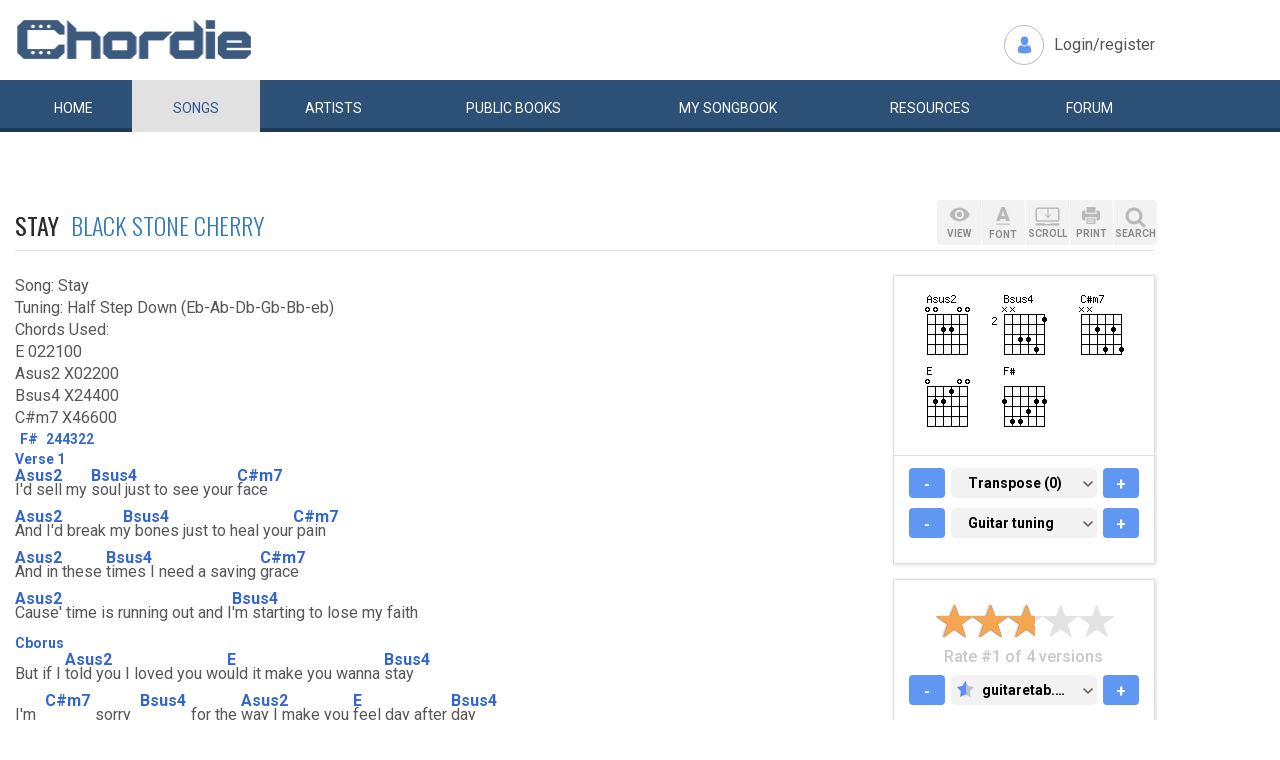

--- FILE ---
content_type: text/html; charset=UTF-8
request_url: https://www.chordie.com/chord.pere/www.guitaretab.com/b/black-stone-cherry/286869.html
body_size: 12013
content:
<!DOCTYPE html>
<html lang="en">
  <head>
	<title>Stay Black Stone Cherry Chords and Lyrics for Guitar</title>
    <meta charset="utf-8">
    <meta http-equiv="X-UA-Compatible" content="IE=edge">
    <meta name="msvalidate.01" content="C7841A34694C799C40DE1047B032EFDF" />
    <meta name="viewport" content="width=device-width, initial-scale=1">
    <meta name="keywords" content="Stay,Black,Stone,Cherry, Guitar Chords, Guitar Tabs, Song Lyrics, Tab, Tabluature, Guitar, Tabulature, Tablauture, Tabs, Chord, Chords, Guitar, Song, Songs, Songbook, Lyric, Lyrics, Transpose, Chord Grids, Chord Diagram, Diagram, Free, Free Music, Music, Rock, Pop, Jazz, Dylan, Coldplay, Guitarist"/>
    <meta name="description" content="Stay Black Stone Cherry Chords and Lyrics for Guitar" />
    <meta name="author" content="www.chordie.com">
    <link rel="shortcut icon" href="/images/chordielogo.ico" type="image/x-icon">
	<link rel="icon" href="/images/chordielogo.ico" type="image/x-icon">
	<script type="text/javascript" src="//d3br342n551921.cloudfront.net/script.js"></script>
	<!-- CSS -->
	<!--<link href="/css/fonts.css" rel="stylesheet">-->
	<!--<link href="https://esolz.co.in/lab5/html/guitar/css/custom.css" rel="stylesheet">-->
	<!--  <link href="/css/developer.css" rel="stylesheet">-->
	<link href='https://fonts.googleapis.com/css?family=Roboto:400,300,100,500,700,900' rel='stylesheet' type='text/css'>
	<link href='https://fonts.googleapis.com/css?family=Oswald:400,300,700' rel='stylesheet' type='text/css'>
  <link href='https://fonts.googleapis.com/css?family=Montserrat:400,700' rel='stylesheet' type='text/css'> 
  
  <link href="/css/bootstrap.css" rel="stylesheet">
  <link href="/css/bootstrap-select.min.css" rel="stylesheet">
  <link href="/css/dd.css" rel="stylesheet">

  
   <!--<link href="/css/custom_060316c.css" rel="stylesheet">-->
	<link href="/css/custom_280818.css" rel="stylesheet">
		<!-- Quantcast Choice. Consent Manager Tag -->
<script type="text/javascript" async=true>
    var elem = document.createElement('script');
    elem.src = 'https://quantcast.mgr.consensu.org/cmp.js';
    elem.async = true;
    elem.type = "text/javascript";
    var scpt = document.getElementsByTagName('script')[0];
    scpt.parentNode.insertBefore(elem, scpt);
    (function() {
    var gdprAppliesGlobally = false;
    function addFrame() {
        if (!window.frames['__cmpLocator']) {
        if (document.body) {
            var body = document.body,
                iframe = document.createElement('iframe');
            iframe.style = 'display:none';
            iframe.name = '__cmpLocator';
            body.appendChild(iframe);
        } else {
            // In the case where this stub is located in the head,
            // this allows us to inject the iframe more quickly than
            // relying on DOMContentLoaded or other events.
            setTimeout(addFrame, 5);
        }
        }
    }
    addFrame();
    function cmpMsgHandler(event) {
        var msgIsString = typeof event.data === "string";
        var json;
        if(msgIsString) {
        json = event.data.indexOf("__cmpCall") != -1 ? JSON.parse(event.data) : {};
        } else {
        json = event.data;
        }
        if (json.__cmpCall) {
        var i = json.__cmpCall;
        window.__cmp(i.command, i.parameter, function(retValue, success) {
            var returnMsg = {"__cmpReturn": {
            "returnValue": retValue,
            "success": success,
            "callId": i.callId
            }};
            event.source.postMessage(msgIsString ?
            JSON.stringify(returnMsg) : returnMsg, '*');
        });
        }
    }
    window.__cmp = function (c) {
        var b = arguments;
        if (!b.length) {
        return __cmp.a;
        }
        else if (b[0] === 'ping') {
        b[2]({"gdprAppliesGlobally": gdprAppliesGlobally,
            "cmpLoaded": false}, true);
        } else if (c == '__cmp')
        return false;
        else {
        if (typeof __cmp.a === 'undefined') {
            __cmp.a = [];
        }
        __cmp.a.push([].slice.apply(b));
        }
    }
    window.__cmp.gdprAppliesGlobally = gdprAppliesGlobally;
    window.__cmp.msgHandler = cmpMsgHandler;
    if (window.addEventListener) {
        window.addEventListener('message', cmpMsgHandler, false);
    }
    else {
        window.attachEvent('onmessage', cmpMsgHandler);
    }
    })();
    window.__cmp('init', {
        Language: 'en',
        'Initial Screen Title Text': 'Can we use your data to tailor ads for you?',
        'Initial Screen Reject Button Text': 'I do not accept',
        'Initial Screen Accept Button Text': 'I accept',
        'Initial Screen Purpose Link Text': 'Additional Vendor Policies',
        'Purpose Screen Body Text': 'You can set your consent preferences and determine how you want your data to be used based on the purposes below. You may set your preferences for us independently from those of third-party partners. Each purpose has a description so that you know how we and partners use your data.',
        'Vendor Screen Body Text': 'You can set consent preferences for each individual third-party company below. Expand each company list item to see what purposes they use data for to help make your choices. In some cases, companies may disclose that they use your data without asking for your consent, based on their legitimate interests. You can click on their privacy policies for more information and to opt out.',
        'Vendor Screen Accept All Button Text': 'Accept all',
        'Vendor Screen Reject All Button Text': 'Reject all',
        'Initial Screen Body Text': 'We and our partners use technology such as cookies on our site to personalise content and ads and analyse our traffic. Click <b>I ACCEPT</b> below to consent to the use of this technology across the web. You can change your mind and change your consent choices at anytime by returning to this site\'s <a class="qc-cmp-alt-action" href="https://greatergood.com/privacy" target="_blank">privacy policy</a>. If you choose <b>I DO NOT ACCEPT</b> we will continue to use cookies for features of this site and non-personalized ads. You can find out more about how google uses cookies here <a href="https://policies.google.com/technologies/partner-sites" target="_blank" class="qc-cmp-alt-action">Google Cookie Policy</a>. You can find a list of additional advertising partners and how they use your data here <a class="qc-cmp-alt-action" onclick="window.__cmpui(\'updateConsentUi\',2)">Additional Vendor Policies</a>.',
		'Initial Screen Body Text Option': 1,
		'Publisher Name': 'Chordie AS',
		'Publisher Logo': 'https://www.chordie.com/images/chords.png',
		'UI Layout': 'banner',
		'Non-Consent Display Frequency': 14,
    });
</script>
<!-- End Quantcast Choice. Consent Manager Tag -->
    <style>
        .qc-cmp-button {
          background-color: #2C5077 !important;
          border-color: #2C5077 !important;
        }
        .qc-cmp-button:hover {
          background-color: transparent !important;
          border-color: #2C5077 !important;
        }
        .qc-cmp-alt-action,
        .qc-cmp-link {
          color: #2C5077 !important;
        }
        .qc-cmp-button {
          color: #5C90E7 !important;
        }
        .qc-cmp-button.qc-cmp-secondary-button {
          color: #2C5077 !important;
        }
        .qc-cmp-button.qc-cmp-button.qc-cmp-secondary-button:hover {
          color:#ffffff !important;
        }
        .qc-cmp-button.qc-cmp-secondary-button {
          border-color: #2C5077 !important;
          background-color: transparent !important;
        }
        .qc-cmp-button.qc-cmp-secondary-button:hover {
          background-color: #2C5077 !important;
        }
        .qc-cmp-ui,
        .qc-cmp-ui .qc-cmp-main-messaging,
        .qc-cmp-ui .qc-cmp-messaging,
        .qc-cmp-ui .qc-cmp-beta-messaging,
        .qc-cmp-ui .qc-cmp-title,
        .qc-cmp-ui .qc-cmp-sub-title,
        .qc-cmp-ui .qc-cmp-purpose-info,
        .qc-cmp-ui .qc-cmp-table,
        .qc-cmp-ui .qc-cmp-table-header,
        .qc-cmp-ui .qc-cmp-vendor-list,
        .qc-cmp-ui .qc-cmp-vendor-list-title {
            color: #2C5077 !important;
        }
        .qc-cmp-ui a,
        .qc-cmp-ui .qc-cmp-alt-action {
          color: #2C5077 !important;
        }
        .qc-cmp-ui {
            background-color: #FFFFFF !important;
        }
        .qc-cmp-publisher-purposes-table .qc-cmp-table-header {
          background-color: #fafafa !important;
        }
        .qc-cmp-publisher-purposes-table .qc-cmp-table-row {
          background-color: #ffffff !important;
        }
        .qc-cmp-small-toggle.qc-cmp-toggle-on,
        .qc-cmp-toggle.qc-cmp-toggle-on {
            background-color: #2C5077 !important;
            border-color: #2C5077 !important;
        }
    </style>	
	
	<!-- Bootstrap core JavaScript-->
    <script src="/js/jquery-1.9.1.min.js"></script>
	<script src="/js/bootstrap.min.js"></script>
	<script src="/js/bootstrap-select.js"></script>
	<script src="/js/jquery.dd.min.js"></script>
    <script src="/js/Placeholders.min.js"></script>
    <script src="/js/jquery.autocomplete.js"></script>
    <script src="/js/jscolor.min.js"></script>
	<script src="/js/star-rating.js"></script>
    
    <!-- custum js: all js function initialized on this file --> 
   		<!--<script src="/js/custom_060316.js"></script>-->
		<script src="/js/custom_230416.js"></script>
	    
      
  <!-- Header Tag Code --> <script data-cfasync='false' type='text/javascript'>/*<![CDATA[*/(function (a, c, s, u){'Insticator'in a || (a.Insticator={ad:{loadAd: function (b){Insticator.ad.q.push(b)}, q: []}, helper:{}, embed:{}, version: "3.0", q: [], load: function (t, o){Insticator.q.push({t: t, o: o})}}); var b=c.createElement(s); b.src=u; b.async=!0; var d=c.getElementsByTagName(s)[0]; d.parentNode.insertBefore(b, d)})(window, document, 'script', '//d2na2p72vtqyok.cloudfront.net/client-embed/f64a7da9-b234-41be-9fd4-3d98ec6e7f5b.js');/*]]>*/</script> <!-- End Header Tag Code -->

    
    <!--<script src="/js/star-rating.js"></script>    -->

    <!-- HTML5 shim and Respond.js IE8 support of HTML5 elements and media queries -->
    <!--[if lt IE 9]>
      <script src="https://oss.maxcdn.com/libs/html5shiv/3.7.0/html5shiv.js"></script>
      <script src="https://oss.maxcdn.com/libs/respond.js/1.4.2/respond.min.js"></script>
    <![endif]-->
    
    <!-- which version of internet explorer support this site -->
    <script> var ISOLDIE = false; </script>
	<!--[if lt IE 9]>
	     <script> var ISOLDIE = true; </script>
	<![endif]-->
	<script>
	     if(ISOLDIE) {
	          alert("Your browser currently does not support this feature. Please upgrade.");
	          window.location = 'https://www.microsoft.com/en-us/download/internet-explorer-9-details.aspx';
	     }	
	</script>
<script language="javascript">
        $(document).ready(function(e) {
        try {
        $("body select").msDropDown();
        } catch(e) {
        alert(e.message);
        }
        });
</script>

<script type='text/javascript'>
  var googletag = googletag || {};
  googletag.cmd = googletag.cmd || [];
  (function() {
    var gads = document.createElement('script');
    gads.async = true;
    gads.type = 'text/javascript';
    var useSSL = 'https:' == document.location.protocol;
    gads.src = (useSSL ? 'https:' : 'http:') +
      '//www.googletagservices.com/tag/js/gpt.js';
    var node = document.getElementsByTagName('script')[0];
    node.parentNode.insertBefore(gads, node);
  })();
</script>

<script type='text/javascript'>
var gptAdSlots = [];
googletag.cmd.push(function() {

//Left Largekyscraper - Visible >=1537
var mapping1 = googletag.sizeMapping().
  addSize([0, 0], []).
  addSize([1537, 0], [160, 600]).
  build();

//Right LargeSkyscraper - Visible >=1280
var mapping2 = googletag.sizeMapping().
  addSize([0, 0], []).
  addSize([1280, 0], [160,600]).
  build();


//LargeLeaderboard_Pri1 - Visible >=970
var mapping3 = googletag.sizeMapping().
  addSize([0, 0], []).
  addSize([970, 0], [[728,90],[970, 90]]).
  build();

//LargeLeaderboard_Pri2 - Visible between 970-1536
var mapping4 = googletag.sizeMapping().
  addSize([0, 0], []).
  addSize([970, 0], [[728,90],[970, 90]]).
  addSize([1536, 0], []).
  build();

//LargeLeaderboard_Pri3 - Visible between 970-1279
var mapping5 = googletag.sizeMapping().
  addSize([0, 0], []).
  addSize([970, 0], [[728,90],[970, 90]]).
  addSize([1279, 0], []).
  build();


//SmallLeaderboard_Pri1, Pri2 and Pri3 - Visible between 728-969
var mapping6 = googletag.sizeMapping().
  addSize([0, 0], []).
  addSize([728, 0], [728, 90]).
  addSize([970, 0], []).
  build();

//Mobile ads Pri1,Pri2 and Pri3 - Visible <=727
var mapping7 = googletag.sizeMapping().
  addSize([0, 0], [[320,250],[300,250],[320,100]]).
  addSize([728, 0], []).
  build();


//Defining ad spots
gptAdSlots[1] = googletag.defineSlot('/36090041/LargeSkyscraper_160x900', [[160, 600], [120, 600]], 'ad1').defineSizeMapping(mapping1).setCollapseEmptyDiv(true).addService(googletag.pubads());
gptAdSlots[2] = googletag.defineSlot('/36090041/LargeSkyscraper_160x900', [[160, 600], [120, 600]], 'ad2').defineSizeMapping(mapping2).setCollapseEmptyDiv(true).addService(googletag.pubads());
gptAdSlots[3] = googletag.defineSlot('/36090041/LargeLeaderboad_970x90', [970, 90], 'ad3').defineSizeMapping(mapping3).setCollapseEmptyDiv(true).addService(googletag.pubads());
gptAdSlots[4] = googletag.defineSlot('/36090041/LargeLeaderboad_970x90', [970, 90], 'ad4').defineSizeMapping(mapping4).setCollapseEmptyDiv(true).addService(googletag.pubads());

gptAdSlots[6] = googletag.defineSlot('/36090041/SmallLeaderboard_728x90', [728, 90], 'ad6').defineSizeMapping(mapping6).setCollapseEmptyDiv(true).addService(googletag.pubads());
gptAdSlots[7] = googletag.defineSlot('/36090041/SmallLeaderboard_728x90', [728, 90], 'ad7').defineSizeMapping(mapping6).setCollapseEmptyDiv(true).addService(googletag.pubads());

gptAdSlots[9] = googletag.defineSlot('/36090041/Mobile_320x50', [320, 250], 'ad9').defineSizeMapping(mapping7).setCollapseEmptyDiv(true).addService(googletag.pubads());
gptAdSlots[10] = googletag.defineSlot('/36090041/Mobile_320x50', [320, 250], 'ad10').defineSizeMapping(mapping7).setCollapseEmptyDiv(true).addService(googletag.pubads());



googletag.pubads().enableSingleRequest();
//googletag.pubads().enableVideoAds();
googletag.enableServices();
});

</script>
<script>
  (function(i,s,o,g,r,a,m){i['GoogleAnalyticsObject']=r;i[r]=i[r]||function(){
  (i[r].q=i[r].q||[]).push(arguments)},i[r].l=1*new Date();a=s.createElement(o),
  m=s.getElementsByTagName(o)[0];a.async=1;a.src=g;m.parentNode.insertBefore(a,m)
  })(window,document,'script','//www.google-analytics.com/analytics.js','ga');

  ga('create', 'UA-78566-1', 'auto');
  ga('send', 'pageview');

</script>


    
  </head>
  <body>
 

 
<!--      left skyscraper google ads on all screen sizes over 1536px -->

<div class="skyscrapers left ">
		<!-- /36090041/LargeSkyscraper_160x900 -->
		<div class="dfp" id='ad1'>
		<script type='text/javascript'>
		googletag.cmd.push(function() { googletag.display('ad1'); });
		</script>
		</div>
</div> 
<!--      right skyscraper google ads on all screen sizes over 1440px -->
<div class="skyscrapers right " style="width: 160px;height:600px;position: absolute;">
		<!-- /36090041/LargeSkyscraper_160x900 ....it is really 160x600-->
		<div class="dfp" id="ad2">
		<script type='text/javascript'>
		googletag.cmd.push(function() { googletag.display('ad2'); });
		</script>
		</div>

</div>
	<!-- header -->
    <header class="header">
		<div class="container">
							<a class="navbar-brand" href="https://www.chordie.com"><img id="logoimg" height="40" width="238" src="/images/chords.png" alt="Guitar Tabs, Chords and Lyrics" /></a>
			  
			
						<div class="header-right">
				<ul class="header-link">
					<li class="login">
					<a href="/forum/login.php">Login/register</a>					</li>
				</ul>
			</div>
					</div> 
		<!-- /.container -->
		<!-- navbar -->
		<div class="navbar navbar-inverse" role="navigation">
	      <div class="container">
	          <ul class="nav navbar-nav">
	            <li ><a href="/index.php"><span></span>Home</a></li>
	            <li class="active"><a href="/browsesong.php"><span></span>Songs</a></li>
	            <li ><a href="/browseartist.php"><span></span>Artists</a></li>
	            <li ><a href="/publicbooks.php">Public <span>books</span></a></li>
	            <li ><a href="/songbook.php">My <span>song</span>book</a></li>
	            <li ><a href="/resources.php">Resources</a></li>
	            <li ><a href="/forum/index.php">Forum</a></li>
	          </ul>
	      </div>
	   </div> <!-- /.navbar -->

<div style="display: none;border: 5px solid red;margin-top: 10px;margin-left: 20%; margin-right: 20%;padding: 5px;text-align: center;"><b>Update 25:10. 13:00. Site is back up running again. Songbooks are recovered. Woring on getting search back up..</b></div>


<div id="searchbar" class="container displaynone">
			<div class="searchWrap">
			
        <form method="get" id="f" action="/result.php">
        		<input type="text" name="q" id="autocomplete" autocomplete="off" class="form-control" placeholder="free text search for guitar chords and lyrics....."  value="" />
						<button type="submit" class="btn btn-search">Search</button>
	       </form>
			</div>
		</div>	</header>
<script>
  window.fbAsyncInit = function() {
    FB.init({
      appId      : '1677727675850281',
      xfbml      : true,
      version    : 'v2.5'
    });
  };

  (function(d, s, id){
     var js, fjs = d.getElementsByTagName(s)[0];
     if (d.getElementById(id)) {return;}
     js = d.createElement(s); js.id = id;
     js.src = "//connect.facebook.net/en_US/sdk.js";
     fjs.parentNode.insertBefore(js, fjs);
   }(document, 'script', 'facebook-jssdk'));
</script>


	<section class="content">
		<div class="container">			
 
	<!-- Horisontal Pri 2 - Place high - It will only show when left is hidden - ie screen size smaller than 1535px-->
	<div class="leaderboard pri2">
			<div class="morethanthousand">
					<!-- /36090041/LargeLeaderboad_970x90 -->
					<div class="dfp" id='ad4'>
					<script type='text/javascript'>
					googletag.cmd.push(function() { googletag.display('ad4'); });
					</script>
					</div>
			</div>
			<div class="lessthanthousand">
					<!-- /36090041/SmallLeaderboard_728x90 -->
					<div class="dfp" id='ad7' style='height:90px; width:728px;'>
					<script type='text/javascript'>
					googletag.cmd.push(function() { googletag.display('ad7'); });
					</script>
					</div>
			</div>
			<div class="onlymobile">
		
					<!-- /36090041/Mobile_320x250 -->
					<div id='ad10' style="width:320px;min-height: 10px;">
					<script type='text/javascript'>
					googletag.cmd.push(function() { googletag.display('ad10'); });
					</script>
					</div>
								</div>
	</div><br /><br />

		
<h1 class="titleLeft">Stay&nbsp;&nbsp;<a href="/song.php/songartist/Black+Stone+Cherry/index.html"><span>Black Stone Cherry</span></a></h1>

<div class="row chordContent adjust_grid">

<div class="col-sm-8 col-md-9">
<div id="song" class="songChord"><div id="firstcol">

<div class="textline"> </div>


<div class="textline"> Song: Stay</div>


<div class="textline"> </div>


<div class="textline"> Tuning: Half Step Down (Eb-Ab-Db-Gb-Bb-eb)</div>


<div class="textline"> </div>


<div class="textline"> Chords Used:</div>


<div class="textline"> E 022100</div>


<div class="textline"> Asus2 X02200</div>


<div class="textline"> Bsus4 X24400</div>


<div class="textline"> C#m7 X46600</div>


<div class="chordonly"> <span class="bracket">[</span><span class="ilow"><span class="alow F#">F#</span></span><span class="bracket">]</span> <span class="bracket">[</span><span class="relc"><span class="alow 244322">244322</span></span><span class="bracket">]</span> &nbsp;</div>


<div class="chordonly"> <span class="bracket">[</span><span class="relc"><span class="alow Verse 1">Verse 1</span></span><span class="bracket">]</span>&nbsp;</div>


<div class="textline"> </div>


<div class="chordline"> <span class="bracket">[</span><span class="relc"><span class="absc Asus2">Asus2</span></span><span class="bracket">]</span> I'd sell my <span class="bracket">[</span><span class="relc"><span class="absc Bsus4">Bsus4</span></span><span class="bracket">]</span>soul just to see your <span class="bracket">[</span><span class="relc"><span class="absc C#m7">C#m7</span></span><span class="bracket">]</span>face</div>


<div class="textline"> </div>


<div class="chordline"> <span class="bracket">[</span><span class="relc"><span class="absc Asus2">Asus2</span></span><span class="bracket">]</span> And I'd break m<span class="bracket">[</span><span class="relc"><span class="absc Bsus4">Bsus4</span></span><span class="bracket">]</span>y bones just to heal your<span class="bracket">[</span><span class="relc"><span class="absc C#m7">C#m7</span></span><span class="bracket">]</span> pain</div>


<div class="textline"> </div>


<div class="chordline"> <span class="bracket">[</span><span class="relc"><span class="absc Asus2">Asus2</span></span><span class="bracket">]</span> And in these <span class="bracket">[</span><span class="relc"><span class="absc Bsus4">Bsus4</span></span><span class="bracket">]</span>times I need a saving <span class="bracket">[</span><span class="relc"><span class="absc C#m7">C#m7</span></span><span class="bracket">]</span>grace</div>


<div class="textline"> </div>


<div class="chordline"> <span class="bracket">[</span><span class="relc"><span class="absc Asus2">Asus2</span></span><span class="bracket">]</span> Cause' time is running out and I<span class="bracket">[</span><span class="relc"><span class="absc Bsus4">Bsus4</span></span><span class="bracket">]</span>'m starting to lose my faith</div>


<div class="textline"> </div>


<div class="chordonly"> <span class="bracket">[</span><span class="relc"><span class="alow Cborus">Cborus</span></span><span class="bracket">]</span>&nbsp;</div>


<div class="textline"> </div>


<div class="chordline"> But if I <span class="bracket">[</span><span class="relc"><span class="absc Asus2">Asus2</span></span><span class="bracket">]</span>told you I loved you wo<span class="bracket">[</span><span class="relc"><span class="absc E">E</span></span><span class="bracket">]</span>uld it make you wanna <span class="bracket">[</span><span class="relc"><span class="absc Bsus4">Bsus4</span></span><span class="bracket">]</span>stay</div>


<div class="textline"> </div>


<div class="chordline"> I'm <span class="bracket">[</span><span class="inlc"><span class="absc C#m7">C#m7</span></span><span class="bracket">]</span>sorry <span class="bracket">[</span><span class="inlc"><span class="absc Bsus4">Bsus4</span></span><span class="bracket">]</span>for the <span class="bracket">[</span><span class="relc"><span class="absc Asus2">Asus2</span></span><span class="bracket">]</span>way I make you <span class="bracket">[</span><span class="relc"><span class="absc E">E</span></span><span class="bracket">]</span>feel day after <span class="bracket">[</span><span class="relc"><span class="absc Bsus4">Bsus4</span></span><span class="bracket">]</span>day</div>


<div class="textline"> </div>


<div class="chordline"> And if I <span class="bracket">[</span><span class="relc"><span class="absc Asus2">Asus2</span></span><span class="bracket">]</span>wrote you a love song and s<span class="bracket">[</span><span class="relc"><span class="absc E">E</span></span><span class="bracket">]</span>ang it to you every<span class="bracket">[</span><span class="relc"><span class="absc Bsus4">Bsus4</span></span><span class="bracket">]</span>day</div>


<div class="textline"> </div>


<div class="chordline"> Would it e<span class="bracket">[</span><span class="inlc"><span class="absc C#m7">C#m7</span></span><span class="bracket">]</span>ver be <span class="bracket">[</span><span class="inlc"><span class="absc Bsus4">Bsus4</span></span><span class="bracket">]</span>enough to <span class="bracket">[</span><span class="relc"><span class="absc Asus2">Asus2</span></span><span class="bracket">]</span>make you wanna c<span class="bracket">[</span><span class="relc"><span class="absc E">E</span></span><span class="bracket">]</span>ome back home to <span class="bracket">[</span><span class="relc"><span class="absc F#">F#</span></span><span class="bracket">]</span>stay</div>


<div class="textline"> </div>


<div class="chordline"> Would it <span class="bracket">[</span><span class="inlc"><span class="absc Asus2">Asus2</span></span><span class="bracket">]</span>make you, <span class="bracket">[</span><span class="relc"><span class="absc E">E</span></span><span class="bracket">]</span>make you wanna <span class="bracket">[</span><span class="relc"><span class="absc Bsus4">Bsus4</span></span><span class="bracket">]</span>stay.</div>


<div class="textline"> </div>


<div class="chordonly"> <span class="bracket">[</span><span class="relc"><span class="alow Verse 2">Verse 2</span></span><span class="bracket">]</span>&nbsp;</div>


<div class="textline"> </div>


<div class="chordline"> <span class="bracket">[</span><span class="relc"><span class="absc Asus2">Asus2</span></span><span class="bracket">]</span> My hearts on my <span class="bracket">[</span><span class="relc"><span class="absc Bsus4">Bsus4</span></span><span class="bracket">]</span>sleeve but its turning <span class="bracket">[</span><span class="relc"><span class="absc C#m7">C#m7</span></span><span class="bracket">]</span>black</div>


<div class="textline"> </div>


<div class="chordline"> <span class="bracket">[</span><span class="relc"><span class="absc Asus2">Asus2</span></span><span class="bracket">]</span> And without your <span class="bracket">[</span><span class="relc"><span class="absc Bsus4">Bsus4</span></span><span class="bracket">]</span>touch I'm not gonna <span class="bracket">[</span><span class="relc"><span class="absc C#m7">C#m7</span></span><span class="bracket">]</span>last</div>


<div class="textline"> </div>


<div class="chordline"> <span class="bracket">[</span><span class="relc"><span class="absc Asus2">Asus2</span></span><span class="bracket">]</span> It feels like my <span class="bracket">[</span><span class="relc"><span class="absc Bsus4">Bsus4</span></span><span class="bracket">]</span>walls are cavin <span class="bracket">[</span><span class="relc"><span class="absc C#m7">C#m7</span></span><span class="bracket">]</span>in</div>


<div class="textline"> </div>


<div class="chordline"> <span class="bracket">[</span><span class="relc"><span class="absc Asus2">Asus2</span></span><span class="bracket">]</span> And I'll do anything to<span class="bracket">[</span><span class="relc"><span class="absc Bsus4">Bsus4</span></span><span class="bracket">]</span> have you here again</div>


<div class="textline"> </div>


<div class="chordonly"> <span class="bracket">[</span><span class="relc"><span class="alow Cborus">Cborus</span></span><span class="bracket">]</span>&nbsp;</div>


<div class="textline"> </div>


<div class="chordline"> But if I <span class="bracket">[</span><span class="relc"><span class="absc Asus2">Asus2</span></span><span class="bracket">]</span>told you I loved you wo<span class="bracket">[</span><span class="relc"><span class="absc E">E</span></span><span class="bracket">]</span>uld it make you wanna <span class="bracket">[</span><span class="relc"><span class="absc Bsus4">Bsus4</span></span><span class="bracket">]</span>stay</div>


<div class="textline"> </div>


<div class="chordline"> I'm <span class="bracket">[</span><span class="inlc"><span class="absc C#m7">C#m7</span></span><span class="bracket">]</span>sorry <span class="bracket">[</span><span class="inlc"><span class="absc Bsus4">Bsus4</span></span><span class="bracket">]</span>for the <span class="bracket">[</span><span class="relc"><span class="absc Asus2">Asus2</span></span><span class="bracket">]</span>way I make you <span class="bracket">[</span><span class="relc"><span class="absc E">E</span></span><span class="bracket">]</span>feel day after <span class="bracket">[</span><span class="relc"><span class="absc Bsus4">Bsus4</span></span><span class="bracket">]</span>day</div>


<div class="textline"> </div>


<div class="chordline"> And if I <span class="bracket">[</span><span class="relc"><span class="absc Asus2">Asus2</span></span><span class="bracket">]</span>wrote you a love song and s<span class="bracket">[</span><span class="relc"><span class="absc E">E</span></span><span class="bracket">]</span>ang it to you every<span class="bracket">[</span><span class="relc"><span class="absc Bsus4">Bsus4</span></span><span class="bracket">]</span>day</div>


<div class="textline"> </div>


<div class="chordline"> Would it e<span class="bracket">[</span><span class="inlc"><span class="absc C#m7">C#m7</span></span><span class="bracket">]</span>ver be <span class="bracket">[</span><span class="inlc"><span class="absc Bsus4">Bsus4</span></span><span class="bracket">]</span>enough to <span class="bracket">[</span><span class="relc"><span class="absc Asus2">Asus2</span></span><span class="bracket">]</span>make you wanna c<span class="bracket">[</span><span class="relc"><span class="absc E">E</span></span><span class="bracket">]</span>ome back home to <span class="bracket">[</span><span class="relc"><span class="absc F#">F#</span></span><span class="bracket">]</span>stay</div>


<div class="textline"> </div>


<div class="chordonly"> <span class="bracket">[</span><span class="relc"><span class="alow Solo Cbords">Solo Cbords</span></span><span class="bracket">]</span>&nbsp;</div>


<div class="textline"> </div>


<div class="textline"> </div>

<pre> 
 eb|-0--0----0--0----0-0--0-0---0-0--0-0----|
 Bb|-0--0----0--0----0-0--0-0---0-0--0-0----|
 Gb|-2--2----1--1----6-6--4-4---6-6--4-4----|
 Db|-2--2----2--2----6-6--4-4---6-6--4-4----|
 Ab|-0--0----2--2----4-4--2-2---4-4--2-2----|
 Eb|-x--x----0--0----x-x--x-x---x-x--x-x----|
 |-0--0----0--0----0-----------------|
 |-0--0----0--0----0-----------------|
 |-2--2----1--1----4-x8--------------|
 |-2--2----2--2----4-----------------|
 |-0--0----2--2----2-----------------|
 |-x--x----0--0----x-----------------|

</pre> 


<div class="textline"> </div>


<div class="chordonly"> <span class="bracket">[</span><span class="relc"><span class="alow Bridge leading to final Cborus">Bridge leading to final Cborus</span></span><span class="bracket">]</span>&nbsp;</div>


<div class="textline"> </div>


<div class="chordline"> <span class="bracket">[</span><span class="relc"><span class="absc Asus2">Asus2</span></span><span class="bracket">]</span>The days are cold the <span class="bracket">[</span><span class="relc"><span class="absc C#m7">C#m7</span></span><span class="bracket">]</span>nights are long</div>


<div class="textline"> </div>


<div class="chordline"> <span class="bracket">[</span><span class="relc"><span class="absc Asus2">Asus2</span></span><span class="bracket">]</span>and I cant stand to <span class="bracket">[</span><span class="relc"><span class="absc C#m7">C#m7</span></span><span class="bracket">]</span>be alone</div>


<div class="textline"> </div>


<div class="chordline"> <span class="bracket">[</span><span class="relc"><span class="absc Asus2">Asus2</span></span><span class="bracket">]</span>Please know this is <span class="bracket">[</span><span class="relc"><span class="absc C#m7">C#m7</span></span><span class="bracket">]</span>not your fault</div>


<div class="textline"> </div>


<div class="textline"> Bsus4 Asus2~~~</div>


<div class="textline"> And all I want is to tell you I love you</div>


<div class="textline"> </div>


<div class="textline"> E~~~ Bsus4~~~</div>


<div class="textline"> And make you wanna stay.</div>


<div class="textline"> </div>


<div class="textline"> C#m7~~~ Asus2~~~ E~~~~ Bsus4~~~</div>


<div class="textline"> I'm sorry for the way I make you feel day after day</div>


<div class="textline"> </div>


<div class="chordline"> And if I <span class="bracket">[</span><span class="relc"><span class="absc Asus2">Asus2</span></span><span class="bracket">]</span>wrote you a love song and <span class="bracket">[</span><span class="relc"><span class="absc E">E</span></span><span class="bracket">]</span>sang it to you every<span class="bracket">[</span><span class="relc"><span class="absc Bsus4">Bsus4</span></span><span class="bracket">]</span>day</div>


<div class="textline"> </div>


<div class="chordline"> Would it <span class="bracket">[</span><span class="inlc"><span class="absc C#m7">C#m7</span></span><span class="bracket">]</span>ever be <span class="bracket">[</span><span class="inlc"><span class="absc Bsus4">Bsus4</span></span><span class="bracket">]</span>enough to <span class="bracket">[</span><span class="relc"><span class="absc Asus2">Asus2</span></span><span class="bracket">]</span>make you wanna <span class="bracket">[</span><span class="relc"><span class="absc E">E</span></span><span class="bracket">]</span>come back home to <span class="bracket">[</span><span class="relc"><span class="absc Bsus4">Bsus4</span></span><span class="bracket">]</span>stay</div>


<div class="textline"> </div>


<div class="chordline"> Would it <span class="bracket">[</span><span class="relc"><span class="absc Asus2">Asus2</span></span><span class="bracket">]</span>make you, make <span class="bracket">[</span><span class="relc"><span class="absc E">E</span></span><span class="bracket">]</span>you wanna <span class="bracket">[</span><span class="inlc"><span class="absc Bsus4">Bsus4</span></span><span class="bracket">]</span>stay (I'm <span class="bracket">[</span><span class="relc"><span class="absc C#m7">C#m7</span></span><span class="bracket">]</span>sorry for my ways)</div>


<div class="textline"> </div>


<div class="chordline"> Would it <span class="bracket">[</span><span class="relc"><span class="absc Asus2">Asus2</span></span><span class="bracket">]</span>make you, make <span class="bracket">[</span><span class="relc"><span class="absc E">E</span></span><span class="bracket">]</span>you wanna <span class="bracket">[</span><span class="relc"><span class="absc Bsus4">Bsus4</span></span><span class="bracket">]</span>stay (will it <span class="bracket">[</span><span class="relc"><span class="absc C#m7">C#m7</span></span><span class="bracket">]</span>ever be enough)</div>


<div class="textline"> </div>


<div class="textline"> Asus2 E Bsus4~~~</div>


<div class="textline"> Would it make you, make you wanna stay</div>


<div class="textline"> </div>


<div class="textline"> </div>


<div class="textline"> First tab so be kind :) hope this is more or less accurate. enjoy!</div>


<div class="textline"> </div>


<div class="textline"> Sammy x</div>

<br />
</div>

<pre id="placeholderChordpro" style="display: none;"></pre><div id="importantBox" class="importantBox">
<p><span>Important</span>: The song above is NOT stored on the Chordie server. The <a href="http://www.guitaretab.com/b/black-stone-cherry/286869.html">original song</a> is hosted at <a href="http://http://www.guitaretab.com">www.guitaretab.com</a>. Chordie works as a search engine and provides on-the-fly formatting. Chordie does not index songs against artists&apos;/composers&apos; will. To remove this song please <a rel="nofollow" href="/removesong.php?url=http%3A%2F%2Fwww.guitaretab.com%2Fb%2Fblack-stone-cherry%2F286869.html" class="link">click here.</a>  </p> </div></div>
</div><!-- right panel -->
<div id="stickyWrap" class="col-sm-4 col-md-3">
    
    
    
<div class="clearfix">
        <button class="rigtPanelToggle">
            <span></span>
            <span></span>
            <span></span>
        </button>
    </div>
    
<div class="rightStickyPanel">
    
<div class="btn-box">
    
<div class="btn-group gray-group chordBtnG">
    <button class="btn btn-view" data-placement="bottom" title="" data-original-title="View"><span>VIEW</span></button>
       <!--<button class="btn btn-tune" data-placement="bottom" title="" data-original-title="Tune"><span>TUNE</span></button>-->
        <button class="btn btn-font" data-placement="bottom" title="" data-original-title="Font"><span>FONT</span></button>
        <button class="btn btn-display" data-placement="bottom" title="" data-original-title="Auto Scroll"><span>SCROLL</span></button>
        <button class="btn btn-print" data-placement="bottom" title="" data-original-title="Print">
            <span>PRINT</span>
        </button>
        <button class="btn srch-icon" data-placement="bottom" title="" data-original-title="Link">
            <span>SEARCH</span>
        </button>
    </div>

                     <div id="viewDropDown" class="customDropdown">
                    <button class="remove">x</button>
                    
<div class="capsGroup">
                        <a href="#" class="label label-default active btn-normalview">Normal</a>
                        <a href="#" class="label label-default btn-lyricview">Lyrics</a>
                        <a href="#" class="label label-default btn-chordview">Chords</a>
                        <a href="#" class="label label-default btn-tabview">Tabs</a>
                                                                <a href="#" class="label label-default btn-chordproview">ChordPro</a>
                    </div>
                </div>
                <div id="fontDropDown" class="customDropdown">
                    <button class="remove">x</button>
                    
<div class="capsGroup">
                        <a href="#" class="label label-default btn-small">Small</a>
                        <a href="#" class="label label-default btn-medium active">Medium</a>
                        <a href="#" class="label label-default btn-large">Large</a>
                    </div>
                </div>
                <div id="displayDropDown" class="customDropdown">
                    <button class="remove">x</button>
                    
<div class="capsGroup">
                        <a href="#" id="pause" class="label label-default btn-pausescroll active" style="display: none;">Pause</a>
                        <a href="#" id="start" class="label label-default btn-startscroll active">Start</a>
                        
                        <a href="#" class="label label-normal btn-speed1">1</a>
                        <a href="#" class="label label-normal btn-speed2">2</a>
                        <a href="#" class="label label-normal btn-speed3">3</a>
                        <a href="#" class="label label-normal btn-speed4 active">4</a>
                        <a href="#" class="label label-normal btn-speed5">5</a>
                        <a href="#" class="label label-normal btn-speed6">6</a>
                        <a href="#" class="label label-normal btn-speed7">7</a>
                        <input id="scrollspeed" type="text" value="500" style="display: none;"/>
                    </div>
                </div>
                <div id="printDropDown" class="customDropdown">
                    <button class="remove">x</button>
                    
<div class="capsGroup">
                        <table style="font-size: 90%;line-height: 2em;">
                                        
                        <tr><td>
                        Text color:</td><td><input style="width:130px;line-height:1.4em;padding-left: 5px;padding-right: 5px;border: 1px solid grey;" class="jscolor {position:'bottom',width:110, shadow:true,backgroundColor:'white', insetColor:'#000'}" value="000000"></td></tr>
                        <tr><td>
                        Chord color:</td><td><input style="width:130px;line-height: 1.4em;padding-left: 5px;padding-right: 5px;border: 1px solid grey;" class="jscolor {position:'bottom',width:110, shadow:true,backgroundColor:'white', insetColor:'#000'}" value="3366CC"></td></tr>
                        </td></tr>
                        <tr><td>
                        Chord grids:</td><td><button href="#" id="chartsYES" class="label label-default active">Images</button>&nbsp;<button href="#" id="chortsNO" class="label label-default">No Images</button>
                        </td></tr>
                        <tr><td>
                        Font size:</td><td><button href="#" id="XS" class="label label-default">XS</button>&nbsp;<button href="#" id="S" class="label label-default">S</button>&nbsp;<button href="#" id="M" class="label label-default active">M</button>&nbsp;<button href="#" id="L" class="label label-default">L</button>&nbsp;<button href="#" id="XL" class="label label-default">XL</button>
                        </td></tr>
                        <tr><td>
                        Page size:</td><td><button href="#" id="A4" class="label label-default active">A4</button>&nbsp;<button href="#" id="start" class="label label-default">Letter</button>
                        </td></tr>
                        </table>

                        <br />
                        <button href="#" id="saveprint" class="label label-default active">Save settings</button>
                        <button href="#" id="printprint" class="label label-default active">Print Preview</button>
                    </div>
                </div>

                            
                            
            </div>
                            
                      
                    
        
<div class="panelBox chordGrids">
                                        <div id="variations" style="display: none;"></div>
            <div id="chordimages" class="clearfix cordImages">
    <input id="defineinput" name="defineinput" type="hidden" value=""/><a href="/voicings.php?return=http://www.guitaretab.com/b/black-stone-cherry/286869.html&amp;define=&amp;chord=Asus2&amp;tuning=EADGBE" onclick="getchords('Asus2','EADGBE','','1','/ramimages/i0/Asus2chord_002200_1.png');return false;"><img title="click for variations" class="chord" id="chord1" height="64" width="64" alt="Asus2" src="/ramimages/i0/Asus2chord_002200_1.png" /></a> 
<a href="/voicings.php?return=http://www.guitaretab.com/b/black-stone-cherry/286869.html&amp;define=&amp;chord=Bsus4&amp;tuning=EADGBE" onclick="getchords('Bsus4','EADGBE','','2','/ramimages/i1/Bsus4chord_NN3341_2.png');return false;"><img title="click for variations" class="chord" id="chord2" height="64" width="64" alt="Bsus4" src="/ramimages/i1/Bsus4chord_NN3341_2.png" /></a> 
<a href="/voicings.php?return=http://www.guitaretab.com/b/black-stone-cherry/286869.html&amp;define=&amp;chord=Csharpm7&amp;tuning=EADGBE" onclick="getchords('Csharpm7','EADGBE','','3','/ramimages/i7/Csharpm7chord_NN2424_1.png');return false;"><img title="click for variations" class="chord" id="chord3" height="64" width="64" alt="C#m7" src="/ramimages/i7/Csharpm7chord_NN2424_1.png" /></a> 
<a href="/voicings.php?return=http://www.guitaretab.com/b/black-stone-cherry/286869.html&amp;define=&amp;chord=E&amp;tuning=EADGBE" onclick="getchords('E','EADGBE','','4','/ramimages/i1/Echord_022100_1.png');return false;"><img title="click for variations" class="chord" id="chord4" height="64" width="64" alt="E" src="/ramimages/i1/Echord_022100_1.png" /></a> 
<a href="/voicings.php?return=http://www.guitaretab.com/b/black-stone-cherry/286869.html&amp;define=&amp;chord=Fsharp&amp;tuning=EADGBE" onclick="getchords('Fsharp','EADGBE','','5','/ramimages/i8/Fsharpchord_244322_1.png');return false;"><img title="click for variations" class="chord" id="chord5" height="64" width="64" alt="F#" src="/ramimages/i8/Fsharpchord_244322_1.png" /></a> 
</div><div id="imageexplanation" class="variation"><input id="1944-06-06" type="hidden" name="1944-06-06" value="always" />
<input id="url" type="hidden" name="url" value="http://www.guitaretab.com/b/black-stone-cherry/286869.html" />
<input id="songbook" type="hidden" name="songbook" value="" />
<input id="tuning" type="hidden" name="tuning" value="EADGBE" />
<input id="transpose" type="hidden" name="transpose" value="0" />   

  <div class="panelBoxChild">
      <div class="plus-minus">
          <button class="btn btn-primary btn-minus-transpose">-</button>
          <select name="transpose" class="selectpicker transpose">	
            <option value="-5" >-5 semitones</option>
            <option value="-4" >-4 semitones</option>
            <option value="-3" >-3 semitones</option>
            <option value="-2" >-2 semitones</option>
            <option value="-1" >-1 semitone</option>
            <option value="0" selected="selected">Transpose (0)</option>
            <option value="1" >+1 semitone</option>
            <option value="2" >+2 semitones</option>
            <option value="3" >+3 semitones</option>
            <option value="4" >+4 semitones</option>
            <option value="5" >+5 semitones</option>
            <option value="6" >+6 semitones</option>                                    
          </select>	
          <button class="btn btn-primary btn-plus-transpose">+</button>
      </div>
</div>
<div class="panelBoxChild">

      <div class="plus-minus">
      <button class="btn btn-primary btn-minus-tuning">-</button>
          <select id="selecttuning" name="tuning" class="selectpicker tuning">
            <option value="EADGBE" selected="selected">Guitar tuning</option>
            <option value="EADGBEleft" >Guitar (left)</option>
            <option value="DGBD" >5-string Banjo</option>
            <option value="CGBD" >Plectrum Banjo</option>
            <option value="CGDA" >Tenor Banjo</option>
            <option value="DGBE" >Baritone Ukulele</option>
            <option value="GCEA" >Ukulele (C)</option>
            <option value="ADFsharpB" >Ukulele (D)</option>
            <option value="GDAE" >Mandolin</option>
          </select>
          <button class="btn btn-primary btn-plus-tuning">+</button>
      </div>
</div>
 </div></div>                              
  <div class="panelBox ratingBox">
  <div class="panelBoxChild">
                                  <div class="star_editing">
                                <!-- star rating -->
                                <form id="songrating"> 
                                          <input id="ratingtype" name="ratingtype" type="hidden" value="" />
                                          <input id="ratingvalue" name="ratingvalue" type="hidden" value="" />
                                          <input id="url" name="url" type="hidden" value="http://www.guitaretab.com/b/black-stone-cherry/286869.html" />
                                          <input id="secret" name="secret" type="hidden" value="6779bfa185" />
                                      </form>
                                          <input id="starrating" value="2.75" type="number" class="rating" min=0 max=5 step=0.5 data-size="xs" >
                                          <h5>Rate #1 of 4 versions</h5>
                                  </div>
                                  <div class="plus-minus">
                    <button class="btn btn-primary btn-minus-url">-</button>

                              <div class="selectA_c">
                              <select name="webmenu" id="alternatives" class="selectpicker">

                                <option value="www.guitaretab.com/b/black-stone-cherry/286869.html" data-image="/images/ratingstar9.png" selected="selected">guitaretab.com</option>
    <option value="www.azchords.com/b/blackstonecherry-tabs-29577/stay-tabs-544073.html" data-image="/images/ratingstar9.png" >azchords.com</option>
    <option value="www.azchords.com/b/blackstonecherry-tabs-29577/stay1-tabs-544074.html" data-image="/images/ratingstar8.png" >azchords.com</option>
    <option value="www.guitaretab.com/b/black-stone-cherry/279515.html" data-image="/images/ratingstar8.png" >guitaretab.com</option>
                                  </select>


                              



                                <button class="btn btn-primary btn-plus-url">+</button>
                                      </div>
                                      
                                  </div>
                                  
                              </div>

  </div>
  <div class="panelBox Jango">
                            <div class="text-center">
                            <h4><span>Jango Player</span></h4>    
                            <div class="jangocontainer">
                                                          	<a id="jango" href=" https://redirect.jango.com/ad=pid_chordie2_aid_jangoplayer/www.jango.com/music/Black+Stone+Cherry/Stay" target="_blank">
                            	<div class="jangotext">&nbsp;Stay</div>
                            	<img alt="Jango Player" src="/images/jango_200x38.png" /><img alt="." src="https://p.jango.com/chordie2.gif" style="width:1px;height:1px;"></a>
															
														</div>
 													 </div>
                        </div>             
                             
          <div class="panelBox songbookBox"  style="position: relative;">
          <div id="addedtosongbook" style="z-index:99;left: 0px;top:0px;display: none; width: 100%;height: 100%;position: absolute;background-color: white;padding: 10px;text-align: center;padding-top: 15px;"><h4><span id="songbookaddtext">Song added to songbook</span></h4>
            <a id="songbookaddlink" href="/songbook.php"><span id="songbookaddname">songbook</span></a>
          </div>
													                            <div class="panelBoxChild">
																<h4><a href="/forum/login.php">Login - add to songbook</a></h4>
                                <div class="addSong">
																		<textarea id="chordproContent" name="chopro" style="display: none;">{t:Stay}
 {st:Black Stone Cherry}
 
 Song: Stay
 
 Tuning: Half Step Down (Eb-Ab-Db-Gb-Bb-eb)
 
 Chords Used:
 E 022100
 Asus2 X02200
 Bsus4 X24400
 C#m7 X46600
 [F#] [244322] 
 [Verse 1]
 
 [Asus2] I'd sell my [Bsus4]soul just to see your [C#m7]face
 
 [Asus2] And I'd break m[Bsus4]y bones just to heal your[C#m7] pain
 
 [Asus2] And in these [Bsus4]times I need a saving [C#m7]grace
 
 [Asus2] Cause' time is running out and I[Bsus4]'m starting to lose my faith
 
 [Chorus]
 
 But if I [Asus2]told you I loved you wo[E]uld it make you wanna [Bsus4]stay
 
 I'm [C#m7]sorry [Bsus4]for the [Asus2]way I make you [E]feel day after [Bsus4]day
 
 And if I [Asus2]wrote you a love song and s[E]ang it to you every[Bsus4]day
 
 Would it e[C#m7]ver be [Bsus4]enough to [Asus2]make you wanna c[E]ome back home to [F#]stay
 
 Would it [Asus2]make you, [E]make you wanna [Bsus4]stay.
 
 [Verse 2]
 
 [Asus2] My hearts on my [Bsus4]sleeve but its turning [C#m7]black
 
 [Asus2] And without your [Bsus4]touch I'm not gonna [C#m7]last
 
 [Asus2] It feels like my [Bsus4]walls are cavin [C#m7]in
 
 [Asus2] And I'll do anything to[Bsus4] have you here again
 
 [Chorus]
 
 But if I [Asus2]told you I loved you wo[E]uld it make you wanna [Bsus4]stay
 
 I'm [C#m7]sorry [Bsus4]for the [Asus2]way I make you [E]feel day after [Bsus4]day
 
 And if I [Asus2]wrote you a love song and s[E]ang it to you every[Bsus4]day
 
 Would it e[C#m7]ver be [Bsus4]enough to [Asus2]make you wanna c[E]ome back home to [F#]stay
 
 [Solo Chords]
 
 
 {sot}
 eb|-0--0----0--0----0-0--0-0---0-0--0-0----|
 Bb|-0--0----0--0----0-0--0-0---0-0--0-0----|
 Gb|-2--2----1--1----6-6--4-4---6-6--4-4----|
 Db|-2--2----2--2----6-6--4-4---6-6--4-4----|
 Ab|-0--0----2--2----4-4--2-2---4-4--2-2----|
 Eb|-x--x----0--0----x-x--x-x---x-x--x-x----|
 |-0--0----0--0----0-----------------|
 |-0--0----0--0----0-----------------|
 |-2--2----1--1----4-x8--------------|
 |-2--2----2--2----4-----------------|
 |-0--0----2--2----2-----------------|
 |-x--x----0--0----x-----------------|
 {eot}
 
 [Bridge leading to final Chorus]
 
 [Asus2]The days are cold the [C#m7]nights are long
 
 [Asus2]and I cant stand to [C#m7]be alone
 
 [Asus2]Please know this is [C#m7]not your fault
 
 Bsus4 Asus2~~~
 And all I want is to tell you I love you
 
 E~~~ Bsus4~~~
 And make you wanna stay.
 
 C#m7~~~ Asus2~~~ E~~~~ Bsus4~~~
 I'm sorry for the way I make you feel day after day
 
 And if I [Asus2]wrote you a love song and [E]sang it to you every[Bsus4]day
 
 Would it [C#m7]ever be [Bsus4]enough to [Asus2]make you wanna [E]come back home to [Bsus4]stay
 
 Would it [Asus2]make you, make [E]you wanna [Bsus4]stay (I'm [C#m7]sorry for my ways)
 
 Would it [Asus2]make you, make [E]you wanna [Bsus4]stay (will it [C#m7]ever be enough)
 
 Asus2 E Bsus4~~~
 Would it make you, make you wanna stay
 
 
 First tab so be kind :) hope this is more or less accurate. enjoy!
 
 Sammy x
</textarea>
                                </div>
                            </div>
                                                            
                        </div>


                        
              
              					
              
                        
                        <div class="panelBox shareBox">
                            <div class="text-center"><h4 style="position: relative; top: 4px;"> <span style="position: relative;bottom: 4px;">SHARE PAGE&nbsp;&nbsp;</span></h4>
															<div class="fb-share-button" data-href="http://www.chordie.com/chord.pere/www.guitaretab.com/b/black-stone-cherry/286869.html" data-layout="button"></div>
<a href="https://twitter.com/share" class="twitter-share-button" data-url="http://www.chordie.com/chord.pere/www.guitaretab.com/b/black-stone-cherry/286869.html" data-text="Playing Stay by Black Stone Cherry" data-related="Chordie" data-via="Chordie">Tweet</a>
<script>!function(d,s,id){var js,fjs=d.getElementsByTagName(s)[0],p=/^http:/.test(d.location)?'http':'https';if(!d.getElementById(id)){js=d.createElement(s);js.id=id;js.src=p+'://platform.twitter.com/widgets.js';fjs.parentNode.insertBefore(js,fjs);}}(document, 'script', 'twitter-wjs');</script>


                            </div>
                        </div>
					
					
					
					
					
</div>





				</div>
				</div>
<!-- FOOTER START -->
<!-- Insticator API Fire Widget --> <div id="insticator-container"><div id="div-insticator-ad-1" style="height: 280px"></div><div id="insticator-embed"></div><div id="div-insticator-ad-2" style="height: 280px"></div><script data-cfasync='false' type="text/javascript">/*<![CDATA[*/Insticator.ad.loadAd("div-insticator-ad-1");Insticator.ad.loadAd("div-insticator-ad-2");Insticator.load("em",{id : "9509c92a-6daa-44b3-92e2-090d3b903d2e"})/*]]>*/</script></div> <!-- End Insticator API Fire Widget -->        <br /><br />
            <div class="chordBottomWrap autoTrgt">
                <div class="clearfix">
                
									 
					<h4 class="subTitle">You need to log in to post comments</h4>	</div>
                <br /> 
<!-- Horisontal Pri 3 - Place poor - bottom if other is placed - Will only show when skyscrapers are hidden-->
	<div class="leaderboard pri2">
			<div class="morethanthousand">
					<!-- /36090041/LargeLeaderboad_970x90 -->
					<div class="dfp" id='ad5'>
					<script type='text/javascript'>
					googletag.cmd.push(function() { googletag.display('ad5'); });
					</script>
					</div>
			</div>
			<div class="lessthanthousand">
					<!-- /36090041/SmallLeaderboard_728x90 -->
					<div class="dfp" id='ad8' style='height:90px; width:728px;'>
					<script type='text/javascript'>
					googletag.cmd.push(function() { googletag.display('ad8'); });
					</script>
					</div>
			</div>
			<div class="onlymobile">
		
					<!-- /36090041/Mobile_320x250 -->
					<div id='ad11' style="width:320px;min-height: 10px;">
					<script type='text/javascript'>
					googletag.cmd.push(function() { googletag.display('ad11'); });
					</script>
					</div>
								</div>
	</div><br /></div>
                
</div></section>
				
    <!-- footer -->
	<footer class="footer">
	
		<div class="container">
		
			<div class="footerLeft">
				<div class="fAbut"><span>About</span> chordie</div>
				<div class="fAbutTxt">
					<p>
						Guitar chords and guitar tablature made easy. Chordie is a <br />
						search engine for finding guitar chords and guitar tabs.
					</p>
				</div>
			</div>
			<div class="footerRight">
				<ul class="footer-link">
					<li><span>play their songs</span></li>
					<li><span>buy their music</span></li>
					<li><span>support the artists</span></li>
				</ul>
				<div class="copy">Copyright &copy; 2026 chordie guitar <span onclick="debug();">chords</span> - <a style="color: white;" href="privacy.php">PRIVACY POLICY</a></div>
			</div>
			
		</div>
	</footer>	
  </body>
</html>


--- FILE ---
content_type: application/javascript
request_url: https://d3lcz8vpax4lo2.cloudfront.net/header-tags/f64a7da9-b234-41be-9fd4-3d98ec6e7f5b/57db872a-be8d-423d-9d39-f9173e6f319a-dmp.js
body_size: -100
content:

var insticatorHeaderCodeVersion = "STANDARD-main-2026-01-22 21:12:53";
